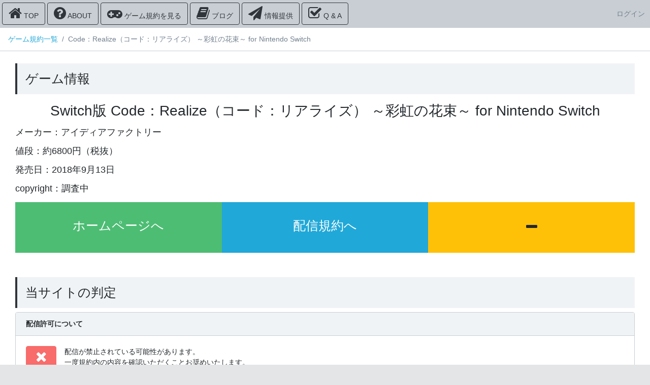

--- FILE ---
content_type: text/html; charset=UTF-8
request_url: https://game-guideline-db.com/games/28518
body_size: 12065
content:
<!DOCTYPE html>
<html>
<head>
    <script async src="https://pagead2.googlesyndication.com/pagead/js/adsbygoogle.js?client=ca-pub-2010514878545395"
     crossorigin="anonymous"></script>
    <meta charset="UTF-8">
    <title>Code：Realize（コード：リアライズ） ～彩虹の花束～ for Nintendo Switch - ゲーム配信規約データベース</title>
    
    <meta name="description" content="Code：Realize（コード：リアライズ） ～彩虹の花束～ for Nintendo Switchについてのページです。ゲーム配信規約データベースは、配信者の方がゲームを配信する際に確認しておきたいデータをまとめたサイトです。アイコンを使用して一目でわかりやすい作りにしており、一次ソースへのリンクもあるので、すぐにソース元を確認することができます！">
    <meta content='width=device-width, initial-scale=1, maximum-scale=1, user-scalable=no' name='viewport'>
    <meta name="csrf-token" content="6o4vg4AQJLdilfAzCIbdVOoWO8gVc4CliBuKQCIi">

    <link href="/css/app.css" rel="stylesheet" type="text/css">

    <!-- Bootstrap 4.1.1 -->
    <link rel="stylesheet" href="https://stackpath.bootstrapcdn.com/bootstrap/4.1.1/css/bootstrap.min.css">
    <link rel="stylesheet" href="https://cdnjs.cloudflare.com/ajax/libs/bootstrap-datetimepicker/4.17.47/css/bootstrap-datetimepicker.css">
    <!-- Theme style -->
    <link rel="stylesheet" href="https://cdn.jsdelivr.net/npm/@coreui/coreui@2.1.16/dist/css/coreui.min.css">
    <!-- Ionicons -->
    <link rel="stylesheet" href="https://cdn.jsdelivr.net/npm/@icon/coreui-icons-free@1.0.1-alpha.1/coreui-icons-free.css">
    <link href="https://stackpath.bootstrapcdn.com/font-awesome/4.7.0/css/font-awesome.min.css" rel="stylesheet">
    <link href="https://cdnjs.cloudflare.com/ajax/libs/simple-line-icons/2.4.1/css/simple-line-icons.css" rel="stylesheet">
    <link rel="stylesheet" href="https://cdnjs.cloudflare.com/ajax/libs/flag-icon-css/3.3.0/css/flag-icon.min.css">

    <!-- Global site tag (gtag.js) - Google Analytics -->
    <script async src="https://www.googletagmanager.com/gtag/js?id=G-QMDBK50FLW"></script>
    <script>
    window.dataLayer = window.dataLayer || [];
    function gtag(){dataLayer.push(arguments);}
    gtag('js', new Date());

    gtag('config', 'G-QMDBK50FLW');
    </script>

        <style type="text/css">
        .table-hover tbody tr:hover td, .table-hover tbody tr:hover th {
          background-color: #f9fcff;
        }
        /*モバイル用css mobile css*/
        @media  screen and (max-width:750px) {
            .mobile_font_24 {
                font-size:  24px;    /* 文字サイズ指定 */
            }
            .mobile_font_14 {
                font-size:  14px;    /* 文字サイズ指定 */
            }
            .mobile_font_12 {
                font-size:  12px;    /* 文字サイズ指定 */
            }
        }
    </style>
</head>
<header class="app-header navbar bg-secondary">
    <div class="nav navbar-nav ml-1" style="height:100%">
        <div class="nav-item mr-1">
            <a class="btn btn-outline-dark" href="https://game-guideline-db.com/home">
                <i class="fa fa-home fa-2x"></i>
                <span>TOP</span>
            </a>
            
            <a class="btn btn-outline-dark" href="https://game-guideline-db.com/about">
                <i class="fa fa-question-circle fa-2x "></i>
                <span>ABOUT</span>
            </a>
            <a class="btn btn-outline-dark" href="https://game-guideline-db.com/games">
                <i class="fa fa-gamepad fa-2x "></i> 
                <span>ゲーム規約を見る
                </span>
            </a>
            <a class="btn btn-outline-dark" href="https://game-guideline-db.com/blog">
                <i class="fa fa-book fa-2x"></i> 
                <span>ブログ
                </span>
            </a>
            <a class="btn btn-outline-dark" href="https://game-guideline-db.com/supplyGames/machine_select">
                <i class="fa fa-send fa-2x"></i> 
                <span>情報提供
                </span>
            </a>
            <a class="btn btn-outline-dark" href="https://game-guideline-db.com/question">
                <i class="fa fa-check-square-o fa-2x"></i> 
                <span>Q & A
                </span>
            </a>
        </div>
    </div>



        
    <ul class="nav navbar-nav ml-auto">
        <li class="nav-item dropdown">
                            <a class="nav-link" style="margin-right: 10px" href="https://game-guideline-db.com/login" role="button">
                ログイン
                </a>
                    </li>
    </ul>
</header>
<body class="app header-fixed sidebar-lg-show">

<div class="app-body bg-white" id="app">
            <main class="main">
        <ol class="breadcrumb">
            <li class="breadcrumb-item">
                <a href="https://game-guideline-db.com/games">ゲーム規約一覧</a>
            </li>
            <li class="breadcrumb-item active">Code：Realize（コード：リアライズ） ～彩虹の花束～ for Nintendo Switch</li>
        </ol>
        <div class="container-fluid">
            <div class="animated fadeIn">
                                        <div class="row">
                        <div class="col-lg-12">
                            
                                
                                    
                                
                                
                                                                            <h3 class="bg-light p-3 border-start border-4 border-dark mb-3">ゲーム情報</h3>

<!-- Name Field -->
<div class="form-group text-center">
    
    <h2>Switch版 Code：Realize（コード：リアライズ） ～彩虹の花束～ for Nintendo Switch</h2>
</div>

<!-- Company Id Field -->
<div class="form-group">
    <h5>メーカー：アイディアファクトリー</h5>
</div>

<!-- Price Field -->
<div class="form-group">
    <h5>値段：約6800円（税抜）</h5>
</div>

<div class="form-group">
    <h5>発売日：2018年9月13日</h5>
</div>

<div class="form-group">
            <h5>copyright：調査中</h5>
    </div>

<div class="form-group">
    <!-- Homepage Url Field -->
    <div class="d-flex justify-content-around">
        <div class="container-fluid px-0">
                    <a href="http://www.otomate.jp/code-realize/switch/" target="_blank" rel="noopener noreferrer">
                <button type="button" class="btn btn-success rounded-0" style="height:100px; width:100%;"><h3>ホームページへ</h3></button>
            </a>
                </div>

        <div class="container-fluid px-0">
                    <a href="https://www.ideaf.co.jp/company/copyright.html" target="_blank" rel="noopener noreferrer">
                <button type="button" class="btn btn-primary rounded-0" style="height:100px; width:100%;"><h3>配信規約へ</h3></button>
            </a>
                </div>

        <div class="container-fluid px-0">
                            <button type="button" class="btn btn-warning rounded-0" style="height:100px; width:100%;"><i class="fa fa-minus fa-2x" aria-hidden="true"></i></button>
                    </div>
    </div>
</div>



<!-- Release Date Field -->

<h3 class="bg-light p-3 border-start border-4 border-dark mt-5">当サイトの判定</h3>

<div class="card">
    <strong class="card-header">配信許可について</strong>
    <div class="card-body">
        <div class="form-inline">
                                <div class="mr-3">
                        <button type="button" class="btn btn-danger" style="width:60px;"><i class="fa fa-remove fa-2x" aria-hidden="true"></i></button>
                    </div>
                    <div>
                        <label>
                            配信が禁止されている可能性があります。<br>
                            一度規約内の内容を確認いただくことお奨めいたします。
                        </label>
                    </div>
                            </div>
    </div>
</div>

<div class="card">
    <strong class="card-header">収益化について</strong>
    <div class="card-body">
        <div class="form-inline">
            
                            <div class="mr-3">
                    <button type="button" class="btn btn-danger" style="width:60px;"><i class="fa fa-remove fa-2x" aria-hidden="true"></i></button>
                </div>
                <div>
                    <label>
                        収益化をすることが出来ない可能性があります。<br>
                        一度規約内の内容を確認いただくことお奨めいたします。
                    </label>
                </div>
                            </div>
    </div>
</div>

<div class="card">
    <strong class="card-header">配信方法の制限について</strong>
        <div class="card-body">
        <div class="form-inline">
            
                                <div class="mr-3">
                        <button type="button" class="btn btn-dark" style="width:60px;"><i class="fa fa-minus fa-2x" aria-hidden="true"></i></button>
                    </div>
                    <div>
                        <label>
                            配信するにあたり特に配信方法に制限がないと思われます。<br>
                            一度、ご自身で配信規約の確認をお願いいたします。<br>
                            （配信方法の制限例：ゲーム機に搭載の配信機能（PS4のブロードキャスト機能等）を使用した配信）
                        </label>
                    </div>
                            </div>
    </div>
</div>

<div class="card">
    <strong class="card-header">ストーリーの制限について</strong>
    <div class="card-body">
        <div class="form-inline">
            
                                <div class="mr-3">
                        <button type="button" class="btn btn-dark" style="width:60px;"><i class="fa fa-minus fa-2x" aria-hidden="true"></i></button>
                    </div>
                    <div>
                        <label>
                            配信するにあたり特にストーリー制限がないと思われます。<br>
                            一度、ご自身で配信規約の確認をお願いいたします。<br>
                            （ストーリー制限例：3章まで配信可能、EDのみ配信不可等）
                        </label>
                    </div>
                            </div>
    </div>
</div>

                                                                    
                            
                        </div>
                    </div>
            </div>
        </div>
    </main>
</div>

<script src="/js/app.js"></script>
</body>
<!-- jQuery 3.1.1 -->
<script src="https://code.jquery.com/jquery-3.3.1.min.js"></script>
<script src="https://cdnjs.cloudflare.com/ajax/libs/popper.js/1.12.9/umd/popper.min.js"></script>
<script src="https://stackpath.bootstrapcdn.com/bootstrap/4.1.1/js/bootstrap.min.js"></script>
<script src="https://cdnjs.cloudflare.com/ajax/libs/moment.js/2.20.1/moment.min.js"></script>
<script src="https://cdnjs.cloudflare.com/ajax/libs/bootstrap-datetimepicker/4.17.37/js/bootstrap-datetimepicker.min.js"></script>
<script src="https://cdn.jsdelivr.net/npm/@coreui/coreui@2.1.16/dist/js/coreui.min.js"></script>

<!-- Select2.css -->
<link rel="stylesheet" href="https://cdnjs.cloudflare.com/ajax/libs/select2/4.0.5/css/select2.min.css">
<!-- Select2本体 -->
<script src="https://cdnjs.cloudflare.com/ajax/libs/select2/4.0.5/js/select2.min.js"></script>
<!-- Select2日本語化 -->
<script src="https://cdnjs.cloudflare.com/ajax/libs/select2/4.0.5/js/i18n/ja.js"></script>


<script src="https://unpkg.com/axios/dist/axios.min.js"><script>

<link href="https://cdn.jsdelivr.net/gh/gitbrent/bootstrap4-toggle@3.6.1/css/bootstrap4-toggle.min.css" rel="stylesheet">
<script src="https://cdn.jsdelivr.net/gh/gitbrent/bootstrap4-toggle@3.6.1/js/bootstrap4-toggle.min.js"></script>


</html>











--- FILE ---
content_type: text/html; charset=utf-8
request_url: https://www.google.com/recaptcha/api2/aframe
body_size: 269
content:
<!DOCTYPE HTML><html><head><meta http-equiv="content-type" content="text/html; charset=UTF-8"></head><body><script nonce="u1VYg6RgPIQhU75fZjgX8w">/** Anti-fraud and anti-abuse applications only. See google.com/recaptcha */ try{var clients={'sodar':'https://pagead2.googlesyndication.com/pagead/sodar?'};window.addEventListener("message",function(a){try{if(a.source===window.parent){var b=JSON.parse(a.data);var c=clients[b['id']];if(c){var d=document.createElement('img');d.src=c+b['params']+'&rc='+(localStorage.getItem("rc::a")?sessionStorage.getItem("rc::b"):"");window.document.body.appendChild(d);sessionStorage.setItem("rc::e",parseInt(sessionStorage.getItem("rc::e")||0)+1);localStorage.setItem("rc::h",'1769414305241');}}}catch(b){}});window.parent.postMessage("_grecaptcha_ready", "*");}catch(b){}</script></body></html>

--- FILE ---
content_type: text/css; charset=utf-8
request_url: https://cdn.jsdelivr.net/npm/@icon/coreui-icons-free@1.0.1-alpha.1/coreui-icons-free.css
body_size: 4267
content:
/**
 * CoreUI Icons Free, 1.0.1
 * Created by creativeLabs Łukasz Holeczek
 * https://github.com/coreui/coreui-icons#readme
 * MIT License
 */
@charset "UTF-8";

@font-face {
  font-family: "coreui-icons-free";
  src: url('coreui-icons-free.eot');
  src: url('coreui-icons-free.eot?#iefix') format('eot'),
    url('coreui-icons-free.woff2') format('woff2'),
    url('coreui-icons-free.woff') format('woff'),
    url('coreui-icons-free.ttf') format('truetype'),
    url('coreui-icons-free.svg#coreui-icons-free') format('svg');
}

.cil {
  font-family: "coreui-icons-free";
  -webkit-font-smoothing: antialiased;
  -moz-osx-font-smoothing: grayscale;
  font-style: normal;
  font-variant: normal;
  font-weight: normal;
  speak: none;
  text-decoration: none;
  text-transform: none;
}


.cil-apple:before {
  content: "\ec0f";
}
.cil-birthday-cake:before {
  content: "\ec10";
}
.cil-burger:before {
  content: "\ec11";
}
.cil-coffee:before {
  content: "\e97d";
}
.cil-dinner:before {
  content: "\ec12";
}
.cil-drink:before {
  content: "\ec13";
}
.cil-drink-alcohol:before {
  content: "\ec14";
}
.cil-fastfood:before {
  content: "\ec15";
}
.cil-lemon:before {
  content: "\ea0f";
}
.cil-mug:before {
  content: "\ec17";
}
.cil-mug-tea:before {
  content: "\ec18";
}
.cil-pizza:before {
  content: "\ec19";
}
.cil-restaurant:before {
  content: "\ec1a";
}
.cil-battery-0:before {
  content: "\e935";
}
.cil-battery-empty:before {
  content: "\e935";
}
.cil-battery-3:before {
  content: "\e9b4";
}
.cil-battery-5:before {
  content: "\e9d7";
}
.cil-battery-full:before {
  content: "\e9d7";
}
.cil-battery-alert:before {
  content: "\eccc";
}
.cil-battery-slash:before {
  content: "\ecd3";
}
.cil-bolt:before {
  content: "\ecd5";
}
.cil-fire:before {
  content: "\ecd9";
}
.cil-cat:before {
  content: "\ec1c";
}
.cil-dog:before {
  content: "\ec1d";
}
.cil-flower:before {
  content: "\ec1e";
}
.cil-leaf:before {
  content: "\ec1f";
}
.cil-eco:before {
  content: "\ec1f";
}
.cil-plant:before {
  content: "\ec1f";
}
.cil-paw:before {
  content: "\ec20";
}
.cil-animal:before {
  content: "\ec20";
}
.cil-terrain:before {
  content: "\ec21";
}
.cil-american-football:before {
  content: "\e900";
}
.cil-baseball:before {
  content: "\e927";
}
.cil-basketball:before {
  content: "\e929";
}
.cil-bowling:before {
  content: "\e92a";
}
.cil-football:before {
  content: "\e93a";
}
.cil-soccer:before {
  content: "\e93a";
}
.cil-golf:before {
  content: "\e942";
}
.cil-golf-alt:before {
  content: "\e977";
}
.cil-rowing:before {
  content: "\e984";
}
.cil-running:before {
  content: "\e998";
}
.cil-swimming:before {
  content: "\e999";
}
.cil-tennis:before {
  content: "\e99c";
}
.cil-tennis-ball:before {
  content: "\e9a6";
}
.cil-weightlifitng:before {
  content: "\e9b1";
}
.cil-browser:before {
  content: "\e947";
}
.cil-cast:before {
  content: "\ec22";
}
.cil-cloud:before {
  content: "\e978";
}
.cil-cloud-download:before {
  content: "\e979";
}
.cil-cloud-upload:before {
  content: "\e97a";
}
.cil-data-transfer-down:before {
  content: "\e9a4";
}
.cil-data-transfer-up:before {
  content: "\e9a5";
}
.cil-ethernet:before {
  content: "\ec2a";
}
.cil-external-link:before {
  content: "\e9c0";
}
.cil-https:before {
  content: "\ec2d";
}
.cil-lan:before {
  content: "\ec2e";
}
.cil-link:before {
  content: "\ec2f";
}
.cil-link-alt:before {
  content: "\ec30";
}
.cil-link-broken:before {
  content: "\e946";
}
.cil-newspaper:before {
  content: "\ea37";
}
.cil-paper-plane:before {
  content: "\ea3d";
}
.cil-send:before {
  content: "\ea3d";
}
.cil-rss:before {
  content: "\ea6b";
}
.cil-share:before {
  content: "\ea74";
}
.cil-share-all:before {
  content: "\ea75";
}
.cil-share-alt:before {
  content: "\ec35";
}
.cil-share-boxed:before {
  content: "\ea76";
}
.cil-sitemap:before {
  content: "\ea7c";
}
.cil-stream:before {
  content: "\ea94";
}
.cil-transfer:before {
  content: "\eaa3";
}
.cil-wifi-signal-0:before {
  content: "\ec37";
}
.cil-wifi-signal-1:before {
  content: "\ec38";
}
.cil-wifi-signal-2:before {
  content: "\ec39";
}
.cil-wifi-signal-4:before {
  content: "\ec3b";
}
.cil-wifi-signal-off:before {
  content: "\ec41";
}
.cil-bank:before {
  content: "\e934";
}
.cil-bath:before {
  content: "\e959";
}
.cil-bathroom:before {
  content: "\e959";
}
.cil-beach-access:before {
  content: "\ea03";
}
.cil-bed:before {
  content: "\eac9";
}
.cil-building:before {
  content: "\e94a";
}
.cil-casino:before {
  content: "\ec45";
}
.cil-child-friendly:before {
  content: "\ec46";
}
.cil-baby-carriage:before {
  content: "\ec46";
}
.cil-pushchair:before {
  content: "\ec46";
}
.cil-couch:before {
  content: "\ec48";
}
.cil-sofa:before {
  content: "\ec48";
}
.cil-door:before {
  content: "\ec49";
}
.cil-elevator:before {
  content: "\e9b2";
}
.cil-fridge:before {
  content: "\ec4a";
}
.cil-garage:before {
  content: "\ec4b";
}
.cil-home:before {
  content: "\e9f9";
}
.cil-hospital:before {
  content: "\e9fa";
}
.cil-hot-tub:before {
  content: "\ec4c";
}
.cil-house:before {
  content: "\ec4e";
}
.cil-industry:before {
  content: "\ec4f";
}
.cil-factory:before {
  content: "\ec4f";
}
.cil-industry-slash:before {
  content: "\ec50";
}
.cil-factory-slash:before {
  content: "\ec50";
}
.cil-institution:before {
  content: "\ec51";
}
.cil-library-building:before {
  content: "\ec51";
}
.cil-medical-cross:before {
  content: "\ec54";
}
.cil-pool:before {
  content: "\ec55";
}
.cil-room:before {
  content: "\ec56";
}
.cil-school:before {
  content: "\ec58";
}
.cil-education:before {
  content: "\ec58";
}
.cil-shower:before {
  content: "\ec59";
}
.cil-smoke-free:before {
  content: "\ec5a";
}
.cil-smoke-slash:before {
  content: "\ec5a";
}
.cil-smoking-room:before {
  content: "\ec5b";
}
.cil-smoke:before {
  content: "\ec5b";
}
.cil-spa:before {
  content: "\ec5c";
}
.cil-toilet:before {
  content: "\ec5d";
}
.cil-wc:before {
  content: "\ec5e";
}
.cil-window:before {
  content: "\ec5f";
}
.cil-cloudy:before {
  content: "\e97b";
}
.cil-moon:before {
  content: "\ea34";
}
.cil-rain:before {
  content: "\ea62";
}
.cil-snowflake:before {
  content: "\ea7f";
}
.cil-sun:before {
  content: "\ea95";
}
.cil-alarm:before {
  content: "\eb02";
}
.cil-bell:before {
  content: "\e938";
}
.cil-bullhorn:before {
  content: "\e94b";
}
.cil-warning:before {
  content: "\eab8";
}
.cil-asterisk:before {
  content: "\ea64";
}
.cil-asterisk-circle:before {
  content: "\ecf3";
}
.cil-badge:before {
  content: "\e92c";
}
.cil-circle:before {
  content: "\e971";
}
.cil-drop1:before {
  content: "\ecf4";
}
.cil-heart:before {
  content: "\e9f6";
}
.cil-puzzle:before {
  content: "\ecf5";
}
.cil-rectangle:before {
  content: "\ecf7";
}
.cil-scrubber:before {
  content: "\ea72";
}
.cil-square:before {
  content: "\ea8f";
}
.cil-star:before {
  content: "\ea90";
}
.cil-star-half:before {
  content: "\ea91";
}
.cil-triangle:before {
  content: "\eaa5";
}
.cil-barcode:before {
  content: "\e9db";
}
.cil-beaker:before {
  content: "\e9e1";
}
.cil-bluetooth:before {
  content: "\e9f3";
}
.cil-bug:before {
  content: "\ea2b";
}
.cil-code:before {
  content: "\ea2d";
}
.cil-devices:before {
  content: "\ea47";
}
.cil-fax:before {
  content: "\ea5f";
}
.cil-fork:before {
  content: "\ea6f";
}
.cil-gamepad:before {
  content: "\ea70";
}
.cil-input-hdmi:before {
  content: "\ea7e";
}
.cil-input-power:before {
  content: "\ea96";
}
.cil-keyboard:before {
  content: "\eaaa";
}
.cil-laptop:before {
  content: "\eaac";
}
.cil-lightbulb:before {
  content: "\eaad";
}
.cil-memory:before {
  content: "\eb78";
}
.cil-monitor:before {
  content: "\eb7a";
}
.cil-mouse:before {
  content: "\eb7b";
}
.cil-print:before {
  content: "\eb7d";
}
.cil-qr-code:before {
  content: "\eb80";
}
.cil-satelite:before {
  content: "\eb82";
}
.cil-screen-desktop:before {
  content: "\eb85";
}
.cil-screen-smartphone:before {
  content: "\eb8c";
}
.cil-signal-cellular-0:before {
  content: "\eb90";
}
.cil-signal-cellular-3:before {
  content: "\eb93";
}
.cil-signal-cellular-4:before {
  content: "\eb94";
}
.cil-tablet:before {
  content: "\eb9c";
}
.cil-task:before {
  content: "\eb9d";
}
.cil-terminal:before {
  content: "\eb9e";
}
.cil-watch:before {
  content: "\ec05";
}
.cil-3d:before {
  content: "\e901";
}
.cil-aperture:before {
  content: "\e903";
}
.cil-blur:before {
  content: "\e906";
}
.cil-blur-circular:before {
  content: "\e907";
}
.cil-blur-linear:before {
  content: "\e908";
}
.cil-border-all:before {
  content: "\e90b";
}
.cil-border-bottom:before {
  content: "\e90c";
}
.cil-border-clear:before {
  content: "\e90d";
}
.cil-border-horizontal:before {
  content: "\e90e";
}
.cil-border-inner:before {
  content: "\e90f";
}
.cil-border-left:before {
  content: "\e910";
}
.cil-border-outer:before {
  content: "\e911";
}
.cil-border-right:before {
  content: "\e912";
}
.cil-border-style:before {
  content: "\e913";
}
.cil-border-top:before {
  content: "\e914";
}
.cil-border-vertical:before {
  content: "\e915";
}
.cil-brush:before {
  content: "\e916";
}
.cil-brush-alt:before {
  content: "\e917";
}
.cil-camera-roll:before {
  content: "\e918";
}
.cil-center-focus:before {
  content: "\e919";
}
.cil-color-border:before {
  content: "\e91b";
}
.cil-color-fill:before {
  content: "\e91c";
}
.cil-color-palette:before {
  content: "\e91d";
}
.cil-contrast:before {
  content: "\e91f";
}
.cil-crop:before {
  content: "\e920";
}
.cil-crop-rotate:before {
  content: "\e921";
}
.cil-cursor:before {
  content: "\e922";
}
.cil-cursor-move:before {
  content: "\e923";
}
.cil-drop:before {
  content: "\e924";
}
.cil-exposure:before {
  content: "\e926";
}
.cil-eyedropper:before {
  content: "\e930";
}
.cil-filter-frames:before {
  content: "\e93c";
}
.cil-filter-photo:before {
  content: "\e948";
}
.cil-flip:before {
  content: "\e952";
}
.cil-flip-to-back:before {
  content: "\e953";
}
.cil-flip-to-front:before {
  content: "\e954";
}
.cil-gif:before {
  content: "\e955";
}
.cil-gradient:before {
  content: "\e956";
}
.cil-grain:before {
  content: "\e960";
}
.cil-grid:before {
  content: "\e961";
}
.cil-grid-slash:before {
  content: "\e962";
}
.cil-hdr:before {
  content: "\e963";
}
.cil-healing:before {
  content: "\e99d";
}
.cil-image-broken:before {
  content: "\e99f";
}
.cil-image-plus:before {
  content: "\e9a0";
}
.cil-layers:before {
  content: "\e9ad";
}
.cil-line-style:before {
  content: "\e9af";
}
.cil-line-weight:before {
  content: "\e9b9";
}
.cil-object-group:before {
  content: "\e9bb";
}
.cil-object-ungroup:before {
  content: "\e9c3";
}
.cil-opacity:before {
  content: "\e9f4";
}
.cil-paint:before {
  content: "\e9f7";
}
.cil-paint-bucket:before {
  content: "\ea06";
}
.cil-swap-horizontal:before {
  content: "\ea0e";
}
.cil-swap-vertical:before {
  content: "\ea11";
}
.cil-vector:before {
  content: "\ea16";
}
.cil-vertical-align-bottom1:before {
  content: "\ea35";
}
.cil-vertical-align-center1:before {
  content: "\ea3a";
}
.cil-vertical-align-top1:before {
  content: "\ea3b";
}
.cil-align-center:before {
  content: "\ea40";
}
.cil-align-left:before {
  content: "\ea41";
}
.cil-align-right:before {
  content: "\ea42";
}
.cil-bold:before {
  content: "\ea43";
}
.cil-copy:before {
  content: "\ea44";
}
.cil-cut:before {
  content: "\ea61";
}
.cil-remove:before {
  content: "\ea85";
}
.cil-backspace:before {
  content: "\ea85";
}
.cil-double-quote-sans-left:before {
  content: "\ea86";
}
.cil-double-quote-sans-right:before {
  content: "\ea87";
}
.cil-excerpt:before {
  content: "\ea8a";
}
.cil-expand-down:before {
  content: "\ea9c";
}
.cil-expand-left:before {
  content: "\ea9d";
}
.cil-expand-right:before {
  content: "\ea9e";
}
.cil-expand-up:before {
  content: "\eaa7";
}
.cil-font:before {
  content: "\eaae";
}
.cil-functions:before {
  content: "\eaaf";
}
.cil-functions-alt:before {
  content: "\eab0";
}
.cil-header:before {
  content: "\eb0e";
}
.cil-highlighter:before {
  content: "\eb0f";
}
.cil-highligt:before {
  content: "\eb10";
}
.cil-indent-decrease:before {
  content: "\eb11";
}
.cil-indent-increase:before {
  content: "\eb12";
}
.cil-info:before {
  content: "\eb13";
}
.cil-italic:before {
  content: "\eb14";
}
.cil-justify-center:before {
  content: "\eb15";
}
.cil-justify-left:before {
  content: "\eb16";
}
.cil-justify-right:before {
  content: "\eb17";
}
.cil-level-down:before {
  content: "\eb18";
}
.cil-level-up:before {
  content: "\eb19";
}
.cil-line-spacing:before {
  content: "\eb1a";
}
.cil-list:before {
  content: "\eb1b";
}
.cil-list-filter:before {
  content: "\eb1c";
}
.cil-list-high-priority:before {
  content: "\eb1d";
}
.cil-list-low-priority:before {
  content: "\eb1e";
}
.cil-list-numbered:before {
  content: "\eb1f";
}
.cil-list-rich:before {
  content: "\eb21";
}
.cil-notes:before {
  content: "\eb22";
}
.cil-paragraph:before {
  content: "\eb24";
}
.cil-pen-alt:before {
  content: "\eb26";
}
.cil-pen-nib:before {
  content: "\eb28";
}
.cil-pencil:before {
  content: "\eb29";
}
.cil-short-text:before {
  content: "\eb2a";
}
.cil-sort-alpha-down:before {
  content: "\eb2b";
}
.cil-sort-alpha-up:before {
  content: "\eb2c";
}
.cil-sort-ascending:before {
  content: "\eb2d";
}
.cil-sort-descending:before {
  content: "\eb2e";
}
.cil-sort-numeric-down:before {
  content: "\eb2f";
}
.cil-sort-numeric-up:before {
  content: "\eb30";
}
.cil-space-bar:before {
  content: "\eb31";
}
.cil-text:before {
  content: "\eb32";
}
.cil-text-shapes:before {
  content: "\eb3d";
}
.cil-text-size:before {
  content: "\eb3e";
}
.cil-text-square:before {
  content: "\eb3f";
}
.cil-text-strike:before {
  content: "\eb40";
}
.cil-strikethrough:before {
  content: "\eb40";
}
.cil-translate:before {
  content: "\eb42";
}
.cil-underline:before {
  content: "\eb43";
}
.cil-vertical-align-bottom:before {
  content: "\eb44";
}
.cil-vertical-align-center:before {
  content: "\eb45";
}
.cil-vertical-align-top:before {
  content: "\eb46";
}
.cil-wrap-text:before {
  content: "\eb47";
}
.cil-assistive-listening-system:before {
  content: "\e9d3";
}
.cil-blind:before {
  content: "\e9dc";
}
.cil-braille:before {
  content: "\e9dd";
}
.cil-deaf:before {
  content: "\e9de";
}
.cil-fingerprint:before {
  content: "\ea1a";
}
.cil-life-ring:before {
  content: "\ea1d";
}
.cil-lock-locked:before {
  content: "\ea1e";
}
.cil-lock-unlocked:before {
  content: "\ea24";
}
.cil-low-vision:before {
  content: "\ea25";
}
.cil-mouth-slash:before {
  content: "\ea27";
}
.cil-pregnant:before {
  content: "\ea28";
}
.cil-shield-alt:before {
  content: "\ea2f";
}
.cil-sign-language:before {
  content: "\ea77";
}
.cil-wheelchair:before {
  content: "\ea80";
}
.cil-disabled:before {
  content: "\ea80";
}
.cil-account-logout:before {
  content: "\e964";
}
.cil-action-redo:before {
  content: "\e965";
}
.cil-action-undo:before {
  content: "\e966";
}
.cil-applications:before {
  content: "\e967";
}
.cil-apps:before {
  content: "\e967";
}
.cil-applications-settings:before {
  content: "\e968";
}
.cil-apps-settings:before {
  content: "\e968";
}
.cil-arrow-bottom:before {
  content: "\e969";
}
.cil-arrow-circle-bottom:before {
  content: "\e96a";
}
.cil-arrow-circle-left:before {
  content: "\e96b";
}
.cil-arrow-circle-right:before {
  content: "\e96c";
}
.cil-arrow-circle-top:before {
  content: "\e96d";
}
.cil-arrow-left:before {
  content: "\e96e";
}
.cil-arrow-right:before {
  content: "\e96f";
}
.cil-arrow-thick-bottom:before {
  content: "\e970";
}
.cil-arrow-thick-from-bottom:before {
  content: "\e981";
}
.cil-arrow-thick-from-left:before {
  content: "\e982";
}
.cil-arrow-thick-from-right:before {
  content: "\e983";
}
.cil-arrow-thick-from-top:before {
  content: "\e99b";
}
.cil-arrow-thick-left:before {
  content: "\e9a1";
}
.cil-arrow-thick-right:before {
  content: "\e9a2";
}
.cil-arrow-thick-to-bottom:before {
  content: "\e9bc";
}
.cil-arrow-thick-to-left:before {
  content: "\e9bd";
}
.cil-arrow-thick-to-right:before {
  content: "\e9bf";
}
.cil-arrow-thick-to-top:before {
  content: "\e9d4";
}
.cil-arrow-thick-top:before {
  content: "\e9be";
}
.cil-arrow-top:before {
  content: "\e9e4";
}
.cil-ban:before {
  content: "\e9e5";
}
.cil-brightness:before {
  content: "\e9e6";
}
.cil-caret-bottom:before {
  content: "\ea2c";
}
.cil-caret-left:before {
  content: "\ea30";
}
.cil-caret-right:before {
  content: "\ea31";
}
.cil-caret-top:before {
  content: "\ea3c";
}
.cil-check:before {
  content: "\ea55";
}
.cil-check-alt:before {
  content: "\ecf9";
}
.cil-check-circle:before {
  content: "\ea57";
}
.cil-chevron-bottom:before {
  content: "\ea59";
}
.cil-chevron-circle-down-alt:before {
  content: "\ecfc";
}
.cil-chevron-circle-left-alt:before {
  content: "\ecfd";
}
.cil-chevron-circle-right-alt:before {
  content: "\ecfe";
}
.cil-chevron-circle-up-alt:before {
  content: "\ecff";
}
.cil-chevron-double-down:before {
  content: "\ea6a";
}
.cil-chevron-double-left:before {
  content: "\ea6e";
}
.cil-chevron-double-right:before {
  content: "\ea73";
}
.cil-chevron-double-up:before {
  content: "\ea8d";
}
.cil-chevron-double-up-alt:before {
  content: "\ed03";
}
.cil-chevron-left:before {
  content: "\ea8e";
}
.cil-chevron-right:before {
  content: "\ea9a";
}
.cil-chevron-top:before {
  content: "\eabd";
}
.cil-clear-all:before {
  content: "\eabe";
}
.cil-clipboard:before {
  content: "\eac0";
}
.cil-clone:before {
  content: "\eac1";
}
.cil-columns:before {
  content: "\eb4b";
}
.cil-exit-to-app:before {
  content: "\eb4d";
}
.cil-filter:before {
  content: "\eb4e";
}
.cil-infinity:before {
  content: "\eb4f";
}
.cil-input:before {
  content: "\eb50";
}
.cil-magnifying-glass:before {
  content: "\eb51";
}
.cil-zoom:before {
  content: "\eb51";
}
.cil-search:before {
  content: "\eb51";
}
.cil-menu:before {
  content: "\ed0b";
}
.cil-hamburger-menu:before {
  content: "\ed0b";
}
.cil-minus:before {
  content: "\eb52";
}
.cil-move:before {
  content: "\eb56";
}
.cil-options:before {
  content: "\ecdc";
}
.cil-options-horizontal:before {
  content: "\eb57";
}
.cil-ellipses:before {
  content: "\eb57";
}
.cil-ellipsis:before {
  content: "\eb57";
}
.cil-pin:before {
  content: "\eb5a";
}
.cil-plus:before {
  content: "\eb5b";
}
.cil-power-standby:before {
  content: "\eb5f";
}
.cil-reload:before {
  content: "\eb60";
}
.cil-resize-both:before {
  content: "\eb61";
}
.cil-resize-height:before {
  content: "\eb62";
}
.cil-resize-width:before {
  content: "\eb63";
}
.cil-save:before {
  content: "\eb65";
}
.cil-settings:before {
  content: "\eb68";
}
.cil-cog:before {
  content: "\eb68";
}
.cil-speedometer:before {
  content: "\eb69";
}
.cil-gauge:before {
  content: "\eb69";
}
.cil-spreadsheet:before {
  content: "\eb6a";
}
.cil-storage:before {
  content: "\eb6b";
}
.cil-sync:before {
  content: "\eb6c";
}
.cil-toggle-off:before {
  content: "\eb71";
}
.cil-touch-app:before {
  content: "\eb73";
}
.cil-trash:before {
  content: "\eb74";
}
.cil-view-column:before {
  content: "\ebf6";
}
.cil-view-module:before {
  content: "\ebf7";
}
.cil-view-quilt:before {
  content: "\ebf8";
}
.cil-view-stream:before {
  content: "\ebf9";
}
.cil-wallpaper:before {
  content: "\ebfa";
}
.cil-window-maximize:before {
  content: "\ebfc";
}
.cil-window-minimize:before {
  content: "\ebfd";
}
.cil-window-restore:before {
  content: "\ebfe";
}
.cil-x:before {
  content: "\ebff";
}
.cil-x-circle:before {
  content: "\ec00";
}
.cil-zoom-in:before {
  content: "\ec02";
}
.cil-zoom-out:before {
  content: "\ec03";
}
.cil-child:before {
  content: "\e97e";
}
.cil-baby:before {
  content: "\e97e";
}
.cil-face:before {
  content: "\e985";
}
.cil-face-dead:before {
  content: "\e986";
}
.cil-frown:before {
  content: "\e987";
}
.cil-sad:before {
  content: "\e987";
}
.cil-meh:before {
  content: "\e988";
}
.cil-mood-bad:before {
  content: "\e989";
}
.cil-mood-good:before {
  content: "\e98a";
}
.cil-mood-very-bad:before {
  content: "\e98b";
}
.cil-mood-very-good:before {
  content: "\e98c";
}
.cil-smile:before {
  content: "\e9c4";
}
.cil-happy:before {
  content: "\e9c4";
}
.cil-smile-plus:before {
  content: "\e9da";
}
.cil-4k:before {
  content: "\ea81";
}
.cil-airplay:before {
  content: "\ea82";
}
.cil-album:before {
  content: "\ea83";
}
.cil-audio:before {
  content: "\ea93";
}
.cil-audio-description:before {
  content: "\eaa2";
}
.cil-audio-spectrum:before {
  content: "\eaa8";
}
.cil-av-timer:before {
  content: "\eab1";
}
.cil-camera:before {
  content: "\eab2";
}
.cil-camera-control:before {
  content: "\eab3";
}
.cil-control:before {
  content: "\eab3";
}
.cil-closed-captioning:before {
  content: "\eab9";
}
.cil-cc:before {
  content: "\eab9";
}
.cil-compress:before {
  content: "\eb4a";
}
.cil-equalizer:before {
  content: "\eba0";
}
.cil-featured-playlist:before {
  content: "\ec6c";
}
.cil-fullscreen:before {
  content: "\ec73";
}
.cil-fullscreen-exit:before {
  content: "\ec74";
}
.cil-hd:before {
  content: "\ec75";
}
.cil-headphones:before {
  content: "\ec76";
}
.cil-library-add:before {
  content: "\ec7a";
}
.cil-loop:before {
  content: "\ec7c";
}
.cil-loop-1:before {
  content: "\ec7d";
}
.cil-loop-circular:before {
  content: "\ec7e";
}
.cil-media-eject:before {
  content: "\ec80";
}
.cil-media-pause:before {
  content: "\ec83";
}
.cil-media-play:before {
  content: "\ec86";
}
.cil-media-record:before {
  content: "\ec89";
}
.cil-media-skip-backward:before {
  content: "\ec8c";
}
.cil-media-skip-forward:before {
  content: "\ec8f";
}
.cil-media-step-backward:before {
  content: "\ec92";
}
.cil-media-step-forward:before {
  content: "\ec95";
}
.cil-media-stop:before {
  content: "\ec98";
}
.cil-microphone:before {
  content: "\ec9b";
}
.cil-mic:before {
  content: "\ec9b";
}
.cil-movie:before {
  content: "\ec9f";
}
.cil-music-note:before {
  content: "\eca1";
}
.cil-playlist-add:before {
  content: "\eca6";
}
.cil-speaker:before {
  content: "\ecb9";
}
.cil-tv:before {
  content: "\ecbc";
}
.cil-video:before {
  content: "\ecc0";
}
.cil-voice-over-record:before {
  content: "\ecc7";
}
.cil-volume-high:before {
  content: "\ecc9";
}
.cil-volume-low:before {
  content: "\ecca";
}
.cil-volume-off:before {
  content: "\eccb";
}
.cil-at:before {
  content: "\e98f";
}
.cil-book:before {
  content: "\e990";
}
.cil-bookmark:before {
  content: "\e992";
}
.cil-description:before {
  content: "\eba6";
}
.cil-envelope-closed:before {
  content: "\e9b5";
}
.cil-envelope-letter:before {
  content: "\e9b6";
}
.cil-envelope-open:before {
  content: "\e9b7";
}
.cil-file:before {
  content: "\e9c5";
}
.cil-find-in-page:before {
  content: "\ebaa";
}
.cil-folder:before {
  content: "\e9d8";
}
.cil-folder-open:before {
  content: "\e9d9";
}
.cil-image1:before {
  content: "\e9fe";
}
.cil-inbox:before {
  content: "\ea00";
}
.cil-library:before {
  content: "\ebb0";
}
.cil-paperclip:before {
  content: "\ea3e";
}
.cil-tag:before {
  content: "\ea97";
}
.cil-tags:before {
  content: "\ea98";
}
.cil-address-book:before {
  content: "\ec07";
}
.cil-people:before {
  content: "\ec62";
}
.cil-user:before {
  content: "\ec67";
}
.cil-user-female:before {
  content: "\ec68";
}
.cil-user-follow:before {
  content: "\ec69";
}
.cil-user-unfollow:before {
  content: "\ec6b";
}
.cil-airplane-mode:before {
  content: "\e904";
}
.cil-airplane-mode-off:before {
  content: "\e905";
}
.cil-contact:before {
  content: "\e933";
}
.cil-dialpad:before {
  content: "\e93f";
}
.cil-mobile:before {
  content: "\ea48";
}
.cil-mobile-landscape:before {
  content: "\e944";
}
.cil-phone:before {
  content: "\e94f";
}
.cil-sim:before {
  content: "\e972";
}
.cil-bike:before {
  content: "\eae6";
}
.cil-boat-alt:before {
  content: "\eae9";
}
.cil-bus-alt:before {
  content: "\eaeb";
}
.cil-car-alt:before {
  content: "\eaee";
}
.cil-flight-takeoff:before {
  content: "\eaf2";
}
.cil-locomotive:before {
  content: "\eaf3";
}
.cil-taxi:before {
  content: "\eafa";
}
.cil-truck:before {
  content: "\eb00";
}
.cil-walk:before {
  content: "\eb01";
}
.cil-calendar:before {
  content: "\e994";
}
.cil-calendar-check:before {
  content: "\e995";
}
.cil-clock:before {
  content: "\e9aa";
}
.cil-compass:before {
  content: "\e9ab";
}
.cil-flag-alt:before {
  content: "\ec0a";
}
.cil-globe-alt:before {
  content: "\ea32";
}
.cil-history:before {
  content: "\e9f8";
}
.cil-language:before {
  content: "\ea0c";
}
.cil-location-pin:before {
  content: "\ea17";
}
.cil-map:before {
  content: "\ea20";
}
.cil-balance-scale:before {
  content: "\eac6";
}
.cil-bar-chart:before {
  content: "\eaca";
}
.cil-basket:before {
  content: "\eacb";
}
.cil-briefcase:before {
  content: "\ead0";
}
.cil-british-pound:before {
  content: "\ebb9";
}
.cil-calculator:before {
  content: "\ebbc";
}
.cil-cart:before {
  content: "\ebc0";
}
.cil-chart:before {
  content: "\ebc5";
}
.cil-chart-line:before {
  content: "\ebc9";
}
.cil-chart-pie:before {
  content: "\ebcb";
}
.cil-credit-card:before {
  content: "\ebce";
}
.cil-dollar:before {
  content: "\ebcf";
}
.cil-euro:before {
  content: "\ebd4";
}
.cil-gem:before {
  content: "\eb48";
}
.cil-diamond:before {
  content: "\eb48";
}
.cil-gift:before {
  content: "\eb49";
}
.cil-graph:before {
  content: "\ebd8";
}
.cil-money:before {
  content: "\ec0d";
}
.cil-cash:before {
  content: "\ec0d";
}
.cil-wallet:before {
  content: "\ebe5";
}
.cil-yen:before {
  content: "\ebe6";
}
.cil-chat-bubble:before {
  content: "\ead1";
}
.cil-comment-bubble:before {
  content: "\ead4";
}
.cil-comment-square:before {
  content: "\eadd";
}
.cil-speech:before {
  content: "\ead2";
}
.cil-hand-point-down:before {
  content: "\e9ea";
}
.cil-hand-point-left:before {
  content: "\e9eb";
}
.cil-hand-point-right:before {
  content: "\e9ec";
}
.cil-hand-point-up:before {
  content: "\e9ed";
}
.cil-thumb-down:before {
  content: "\ea9f";
}
.cil-thumb-up:before {
  content: "\eaa0 ";
}

